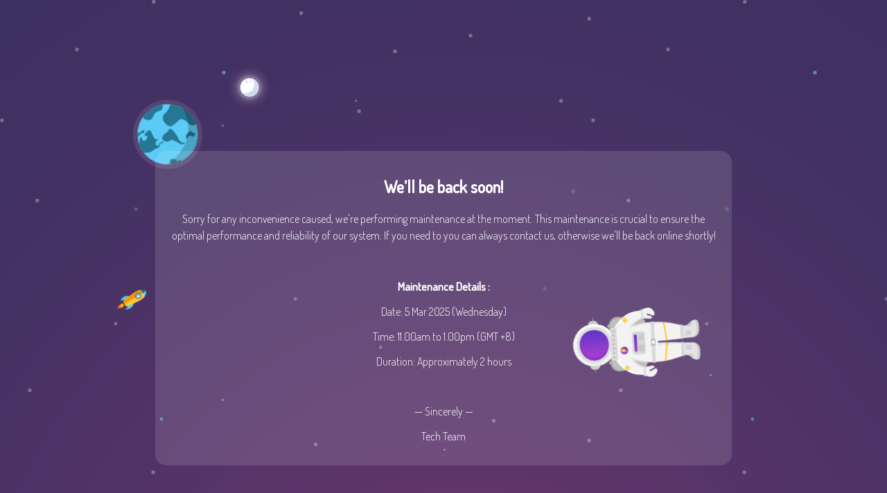

--- FILE ---
content_type: text/html; charset=UTF-8
request_url: https://m.ecowin88.com/zh/Deposit/?gameid=1SLOT
body_size: 3544
content:
<!--
VIEW IN FULL SCREEN MODE
FULL SCREEN MODE: http://salehriaz.com/404Page/404.html

DRIBBBLE: https://dribbble.com/shots/4330167-404-Page-Lost-In-Space
-->
<!DOCTYPE html>
<html>

  <head>
    <title>Lost Soul</title>
    <link rel="icon" href="/img/favicon.png">
    <link rel="stylesheet" href="assets/css/styles.css">
  </head>
  <style type="text/css">
  /*
		//General Styles 

		* {
		    margin: 0;
		    padding: 0;
		    box-sizing: border-box;
		}

		html {
		    font-size: 16px;
		}

		input {
		    font-size: 14px;
		}

		body {
		    line-height: 1.4;
		    color: #333333;
		    font-family: Helvetica, Arial, sans-serif;
		}

		h1 {
		    margin-bottom: 16px;
		}

		label {
		    display: block;
		    font-size: 14px;
		    margin-bottom: 8px;
		    color: #777;
		}

		input {
		    border: 1px solid #eeeeee;
		    padding: 12px;
		    outline: none;
		}

		button {
		    cursor: pointer;
		    padding: 12px;
		    background: #7C5CBF;
		    border: none;
		    color: white;
		    font-size: 16px;
		    transition: background .3s ease;
		}

		button:hover {
		    background: #6b47b8;
		}

		button:disabled {
		    cursor: default;
		    background: #7c5cbf94;
		}

		//Join Page Styles 

		.centered-form {
		    background: #333744;
		    width: 100vw;
		    height: 100vh;   
		    display: flex;
		    justify-content: center;
		    align-items: center;
		}

		.centered-form__box {
		    box-shadow: 0px 0px 17px 1px #1D1F26;
		    background: #F7F7FA;
		    padding: 24px;
		    width: 250px;
		}

		.centered-form button {
		    width: 100%;
		}

		.centered-form input {
		    margin-bottom: 16px;
		    width: 100%;
		}

		// Chat Page Layout 

		.chat {
		    display: flex;
		}

		.chat__sidebar {
		    height: 100vh;
		    color: white;
		    background: #333744;
		    width: 225px;
		    overflow-y: scroll
		}

		//Chat styles 

		.chat__main {
		    flex-grow: 1;
		    display: flex;
		    flex-direction: column;
		    max-height: 100vh;
		}

		.chat__messages {
		    flex-grow: 1;
		    padding: 24px 24px 0 24px;
		    overflow-y: scroll;
		}

		// Message Styles 

		.message {
		    margin-bottom: 16px;   
		}

		.message__name {
		    font-weight: 600;
		    font-size: 14px;
		    margin-right: 8px;
		}

		.message__meta {
		    color: #777;
		    font-size: 14px;
		}

		.message a {
		    color: #0070CC;
		}

		//Message Composition Styles 

		.compose {
		    display: flex;
		    flex-shrink: 0;
		    margin-top: 16px;
		    padding: 24px;
		}

		.compose form {
		    display: flex;
		    flex-grow: 1;
		    margin-right: 16px;
		}

		.compose input {
		    border: 1px solid #eeeeee;
		    width: 100%;
		    padding: 12px;
		    margin: 0 16px 0 0;
		    flex-grow: 1;
		}

		.compose button {
		    font-size: 14px;
		}

		//Chat Sidebar Styles 

		.room-title {
		    font-weight: 400;
		    font-size: 22px;
		    background: #2c2f3a;
		    padding: 24px;   
		}

		.list-title {
		    font-weight: 500;
		    font-size: 18px;
		    margin-bottom: 4px;
		    padding: 12px 24px 0 24px;
		}

		.users {
		    list-style-type: none;
		    font-weight: 300;
		    padding: 12px 24px 0 24px;
		}*/

  /*
		VIEW IN FULL SCREEN MODE
		FULL SCREEN MODE: http://salehriaz.com/404Page/404.html

		DRIBBBLE: https://dribbble.com/shots/4330167-404-Page-Lost-In-Space
		*/

  @import url('https://fonts.googleapis.com/css?family=Dosis:300,400,500');

  @-moz-keyframes rocket-movement {
    100% {
      -moz-transform: translate(1200px, -600px) rotate(20deg);
      -moz-transform-origin: 300px 30px;
    }
  }

  @-webkit-keyframes rocket-movement {
    100% {
      -webkit-transform: translate(1200px, -600px) rotate(20deg);
      -webkit-transform-origin: 300px 30px;
    }
  }

  @keyframes rocket-movement {
    100% {
      transform: translate(1200px, -600px) rotate(20deg);
      transform-origin: 300px 30px;
    }
  }

  @-moz-keyframes spin-earth {
    100% {
      -moz-transform: rotate(-360deg);
      transition: transform 20s;
    }
  }

  @-webkit-keyframes spin-earth {
    100% {
      -webkit-transform: rotate(-360deg);
      transition: transform 20s;
    }
  }

  @keyframes spin-earth {
    100% {
      -webkit-transform: rotate(-360deg);
      transform: rotate(-360deg);
      transition: transform 20s;
    }
  }

  @-moz-keyframes move-astronaut {
    100% {
      -moz-transform: translate(-160px, -160px);
    }
  }

  @-webkit-keyframes move-astronaut {
    100% {
      -webkit-transform: translate(-160px, -160px);
    }
  }

  @keyframes move-astronaut {
    100% {
      -webkit-transform: translate(-160px, -160px);
      transform: translate(-160px, -160px);
    }
  }

  @-moz-keyframes rotate-astronaut {
    100% {
      -moz-transform: rotate(-720deg);
    }
  }

  @-webkit-keyframes rotate-astronaut {
    100% {
      -webkit-transform: rotate(-720deg);
    }
  }

  @keyframes rotate-astronaut {
    100% {
      -webkit-transform: rotate(-720deg);
      transform: rotate(-720deg);
    }
  }

  @-moz-keyframes glow-star {
    40% {
      -moz-opacity: 0.3;
    }

    90%,
    100% {
      -moz-opacity: 1;
      -moz-transform: scale(1.2);
    }
  }

  @-webkit-keyframes glow-star {
    40% {
      -webkit-opacity: 0.3;
    }

    90%,
    100% {
      -webkit-opacity: 1;
      -webkit-transform: scale(1.2);
    }
  }

  @keyframes glow-star {
    40% {
      -webkit-opacity: 0.3;
      opacity: 0.3;
    }

    90%,
    100% {
      -webkit-opacity: 1;
      opacity: 1;
      -webkit-transform: scale(1.2);
      transform: scale(1.2);
      border-radius: 999999px;
    }
  }

  .spin-earth-on-hover {

    transition: ease 200s !important;
    transform: rotate(-3600deg) !important;
  }

  html,
  body {
    margin: 0;
    width: 100%;
    height: 100%;
    font-family: 'Dosis', sans-serif;
    font-weight: 300;
    -webkit-user-select: none;
    /* Safari 3.1+ */
    -moz-user-select: none;
    /* Firefox 2+ */
    -ms-user-select: none;
    /* IE 10+ */
    user-select: none;
    /* Standard syntax */
  }

  .bg-purple {
    background: url(http://salehriaz.com/404Page/img/bg_purple.png);
    background-repeat: repeat-x;
    background-size: cover;
    background-position: left top;
    height: 100%;
    overflow: hidden;

  }

  .custom-navbar {
    padding-top: 15px;
  }

  .brand-logo {
    margin-left: 25px;
    margin-top: 5px;
    display: inline-block;
  }

  .navbar-links {
    display: inline-block;
    float: right;
    margin-right: 15px;
    text-transform: uppercase;


  }

  ul {
    list-style-type: none;
    margin: 0;
    padding: 0;
    /*    overflow: hidden;*/
    display: flex;
    align-items: center;
  }

  li {
    float: left;
    padding: 0px 15px;
  }

  li a {
    display: block;
    color: white;
    text-align: center;
    text-decoration: none;
    letter-spacing: 2px;
    font-size: 12px;

    -webkit-transition: all 0.3s ease-in;
    -moz-transition: all 0.3s ease-in;
    -ms-transition: all 0.3s ease-in;
    -o-transition: all 0.3s ease-in;
    transition: all 0.3s ease-in;
  }

  li a:hover {
    color: #ffcb39;
  }

  .btn-request {
    padding: 10px 25px;
    border: 1px solid #FFCB39;
    border-radius: 100px;
    font-weight: 400;
  }

  .btn-request:hover {
    background-color: #FFCB39;
    color: #fff;
    transform: scale(1.05);
    box-shadow: 0px 20px 20px rgba(0, 0, 0, 0.1);
  }

  .btn-go-home {
    position: relative;
    z-index: 200;
    margin: 15px auto;
    width: 100px;
    padding: 10px 15px;
    border: 1px solid #FFCB39;
    border-radius: 100px;
    font-weight: 400;
    display: block;
    color: white;
    text-align: center;
    text-decoration: none;
    letter-spacing: 2px;
    font-size: 11px;

    -webkit-transition: all 0.3s ease-in;
    -moz-transition: all 0.3s ease-in;
    -ms-transition: all 0.3s ease-in;
    -o-transition: all 0.3s ease-in;
    transition: all 0.3s ease-in;
  }

  .btn-go-home:hover {
    background-color: #FFCB39;
    color: #fff;
    transform: scale(1.05);
    box-shadow: 0px 20px 20px rgba(0, 0, 0, 0.1);
  }

  .central-body {
    /*    width: 100%;*/
    padding: 17% 5% 10% 5%;
    text-align: center;
  }

  .objects img {
    z-index: 90;
    pointer-events: none;
  }

  .object_rocket {
    z-index: 95;
    position: absolute;
    transform: translateX(-50px);
    transform-origin: 300px 30px;
    top: 75%;
    pointer-events: none;
    animation: rocket-movement 10s linear infinite both running;
  }

  .object_earth {
    position: absolute;
    top: 20%;
    left: 15%;
    z-index: 90;
    animation: spin-earth 20s infinite linear both;
  }

  .object_moon {
    position: absolute;
    top: 12%;
    left: 25%;
    transform: rotate(0deg);
    transition: transform ease-in 99999999999s;

  }

  .earth-moon {}

  .object_astronaut {
    animation: rotate-astronaut 20s infinite linear both alternate;
  }

  .box_astronaut {
    z-index: 110 !important;
    position: absolute;
    top: 60%;
    right: 20%;
    will-change: transform;
    animation: move-astronaut 10s infinite linear both alternate;
  }

  .image-404 {
    position: relative;
    z-index: 100;
    pointer-events: none;
  }

  .stars {
    background: url(http://salehriaz.com/404Page/img/overlay_stars.svg);
    background-repeat: repeat;
    background-size: contain;
    background-position: left top;
  }

  .glowing_stars .star {
    position: absolute;
    border-radius: 100%;
    background-color: #fff;
    width: 3px;
    height: 3px;
    opacity: 0.3;
    will-change: opacity;
  }

  .glowing_stars .star:nth-child(1) {
    top: 80%;
    left: 25%;
    animation: glow-star 2s infinite ease-in-out alternate 1s;
  }

  .glowing_stars .star:nth-child(2) {
    top: 20%;
    left: 40%;
    animation: glow-star 2s infinite ease-in-out alternate 3s;
  }

  .glowing_stars .star:nth-child(3) {
    top: 25%;
    left: 25%;
    animation: glow-star 2s infinite ease-in-out alternate 5s;
  }

  .glowing_stars .star:nth-child(4) {
    top: 75%;
    left: 80%;
    animation: glow-star 2s infinite ease-in-out alternate 7s;
  }

  .glowing_stars .star:nth-child(5) {
    top: 90%;
    left: 50%;
    animation: glow-star 2s infinite ease-in-out alternate 9s;
  }

  @media only screen and (max-width: 600px) {
    .navbar-links {
      display: none;
    }

    .custom-navbar {
      text-align: center;
    }

    .brand-logo img {
      width: 120px;
    }

    .box_astronaut {
      top: 70%;
    }

    .central-body {
      padding-top: 25%;
    }
  }
  </style>

  <body class="bg-purple">

    <div class="stars">
      <div class="central-body">
        <article
          style="color: white; max-width: 800px; margin: 0 auto; position: relative; z-index: 120; background: #ffffff20; border-radius: 16px; padding: 16px;">
          <h1>We’ll be back soon!</h1>
          <div>
            <p style="line-height: 1.5em;">Sorry for any inconvenience caused, we're performing maintenance at the
              moment.
              This maintenance
              is crucial to ensure the optimal performance and reliability of our system. If you need to you can always
              contact us, otherwise we'll be back online shortly!</p>
            </br>
            <p><b>Maintenance Details :</b></p>
            <p>Date: 5 Mar 2025 (Wednesday)</p>
            <p>Time: 11.00am to 1.00pm (GMT +8)</p>
            <p>Duration: Approximately 2 hours</p>
            </br>
            <p>— Sincerely —</p>
            <p>Tech Team</p>
          </div>
        </article>
      </div>
      <div class="objects">
        <img class="object_rocket" src="http://salehriaz.com/404Page/img/rocket.svg" width="40px">
        <div class="earth-moon">
          <img class="object_earth" src="http://salehriaz.com/404Page/img/earth.svg" width="100px">
          <img class="object_moon" src="http://salehriaz.com/404Page/img/moon.svg" width="80px">
        </div>
        <div class="box_astronaut">
          <img class="object_astronaut" src="http://salehriaz.com/404Page/img/astronaut.svg" width="140px">
        </div>
      </div>
      <div class="glowing_stars">
        <div class="star"></div>
        <div class="star"></div>
        <div class="star"></div>
        <div class="star"></div>
        <div class="star"></div>

      </div>

    </div>

  <script defer src="https://static.cloudflareinsights.com/beacon.min.js/vcd15cbe7772f49c399c6a5babf22c1241717689176015" integrity="sha512-ZpsOmlRQV6y907TI0dKBHq9Md29nnaEIPlkf84rnaERnq6zvWvPUqr2ft8M1aS28oN72PdrCzSjY4U6VaAw1EQ==" data-cf-beacon='{"version":"2024.11.0","token":"b2d40cfb6d3246e8ac1bf4f520624583","r":1,"server_timing":{"name":{"cfCacheStatus":true,"cfEdge":true,"cfExtPri":true,"cfL4":true,"cfOrigin":true,"cfSpeedBrain":true},"location_startswith":null}}' crossorigin="anonymous"></script>
</body>

</html>


--- FILE ---
content_type: text/html; charset=UTF-8
request_url: https://m.ecowin88.com/zh/Deposit/assets/css/styles.css
body_size: 2792
content:
<!--
VIEW IN FULL SCREEN MODE
FULL SCREEN MODE: http://salehriaz.com/404Page/404.html

DRIBBBLE: https://dribbble.com/shots/4330167-404-Page-Lost-In-Space
-->
<!DOCTYPE html>
<html>

  <head>
    <title>Lost Soul</title>
    <link rel="icon" href="/img/favicon.png">
    <link rel="stylesheet" href="assets/css/styles.css">
  </head>
  <style type="text/css">
  /*
		//General Styles 

		* {
		    margin: 0;
		    padding: 0;
		    box-sizing: border-box;
		}

		html {
		    font-size: 16px;
		}

		input {
		    font-size: 14px;
		}

		body {
		    line-height: 1.4;
		    color: #333333;
		    font-family: Helvetica, Arial, sans-serif;
		}

		h1 {
		    margin-bottom: 16px;
		}

		label {
		    display: block;
		    font-size: 14px;
		    margin-bottom: 8px;
		    color: #777;
		}

		input {
		    border: 1px solid #eeeeee;
		    padding: 12px;
		    outline: none;
		}

		button {
		    cursor: pointer;
		    padding: 12px;
		    background: #7C5CBF;
		    border: none;
		    color: white;
		    font-size: 16px;
		    transition: background .3s ease;
		}

		button:hover {
		    background: #6b47b8;
		}

		button:disabled {
		    cursor: default;
		    background: #7c5cbf94;
		}

		//Join Page Styles 

		.centered-form {
		    background: #333744;
		    width: 100vw;
		    height: 100vh;   
		    display: flex;
		    justify-content: center;
		    align-items: center;
		}

		.centered-form__box {
		    box-shadow: 0px 0px 17px 1px #1D1F26;
		    background: #F7F7FA;
		    padding: 24px;
		    width: 250px;
		}

		.centered-form button {
		    width: 100%;
		}

		.centered-form input {
		    margin-bottom: 16px;
		    width: 100%;
		}

		// Chat Page Layout 

		.chat {
		    display: flex;
		}

		.chat__sidebar {
		    height: 100vh;
		    color: white;
		    background: #333744;
		    width: 225px;
		    overflow-y: scroll
		}

		//Chat styles 

		.chat__main {
		    flex-grow: 1;
		    display: flex;
		    flex-direction: column;
		    max-height: 100vh;
		}

		.chat__messages {
		    flex-grow: 1;
		    padding: 24px 24px 0 24px;
		    overflow-y: scroll;
		}

		// Message Styles 

		.message {
		    margin-bottom: 16px;   
		}

		.message__name {
		    font-weight: 600;
		    font-size: 14px;
		    margin-right: 8px;
		}

		.message__meta {
		    color: #777;
		    font-size: 14px;
		}

		.message a {
		    color: #0070CC;
		}

		//Message Composition Styles 

		.compose {
		    display: flex;
		    flex-shrink: 0;
		    margin-top: 16px;
		    padding: 24px;
		}

		.compose form {
		    display: flex;
		    flex-grow: 1;
		    margin-right: 16px;
		}

		.compose input {
		    border: 1px solid #eeeeee;
		    width: 100%;
		    padding: 12px;
		    margin: 0 16px 0 0;
		    flex-grow: 1;
		}

		.compose button {
		    font-size: 14px;
		}

		//Chat Sidebar Styles 

		.room-title {
		    font-weight: 400;
		    font-size: 22px;
		    background: #2c2f3a;
		    padding: 24px;   
		}

		.list-title {
		    font-weight: 500;
		    font-size: 18px;
		    margin-bottom: 4px;
		    padding: 12px 24px 0 24px;
		}

		.users {
		    list-style-type: none;
		    font-weight: 300;
		    padding: 12px 24px 0 24px;
		}*/

  /*
		VIEW IN FULL SCREEN MODE
		FULL SCREEN MODE: http://salehriaz.com/404Page/404.html

		DRIBBBLE: https://dribbble.com/shots/4330167-404-Page-Lost-In-Space
		*/

  @import url('https://fonts.googleapis.com/css?family=Dosis:300,400,500');

  @-moz-keyframes rocket-movement {
    100% {
      -moz-transform: translate(1200px, -600px) rotate(20deg);
      -moz-transform-origin: 300px 30px;
    }
  }

  @-webkit-keyframes rocket-movement {
    100% {
      -webkit-transform: translate(1200px, -600px) rotate(20deg);
      -webkit-transform-origin: 300px 30px;
    }
  }

  @keyframes rocket-movement {
    100% {
      transform: translate(1200px, -600px) rotate(20deg);
      transform-origin: 300px 30px;
    }
  }

  @-moz-keyframes spin-earth {
    100% {
      -moz-transform: rotate(-360deg);
      transition: transform 20s;
    }
  }

  @-webkit-keyframes spin-earth {
    100% {
      -webkit-transform: rotate(-360deg);
      transition: transform 20s;
    }
  }

  @keyframes spin-earth {
    100% {
      -webkit-transform: rotate(-360deg);
      transform: rotate(-360deg);
      transition: transform 20s;
    }
  }

  @-moz-keyframes move-astronaut {
    100% {
      -moz-transform: translate(-160px, -160px);
    }
  }

  @-webkit-keyframes move-astronaut {
    100% {
      -webkit-transform: translate(-160px, -160px);
    }
  }

  @keyframes move-astronaut {
    100% {
      -webkit-transform: translate(-160px, -160px);
      transform: translate(-160px, -160px);
    }
  }

  @-moz-keyframes rotate-astronaut {
    100% {
      -moz-transform: rotate(-720deg);
    }
  }

  @-webkit-keyframes rotate-astronaut {
    100% {
      -webkit-transform: rotate(-720deg);
    }
  }

  @keyframes rotate-astronaut {
    100% {
      -webkit-transform: rotate(-720deg);
      transform: rotate(-720deg);
    }
  }

  @-moz-keyframes glow-star {
    40% {
      -moz-opacity: 0.3;
    }

    90%,
    100% {
      -moz-opacity: 1;
      -moz-transform: scale(1.2);
    }
  }

  @-webkit-keyframes glow-star {
    40% {
      -webkit-opacity: 0.3;
    }

    90%,
    100% {
      -webkit-opacity: 1;
      -webkit-transform: scale(1.2);
    }
  }

  @keyframes glow-star {
    40% {
      -webkit-opacity: 0.3;
      opacity: 0.3;
    }

    90%,
    100% {
      -webkit-opacity: 1;
      opacity: 1;
      -webkit-transform: scale(1.2);
      transform: scale(1.2);
      border-radius: 999999px;
    }
  }

  .spin-earth-on-hover {

    transition: ease 200s !important;
    transform: rotate(-3600deg) !important;
  }

  html,
  body {
    margin: 0;
    width: 100%;
    height: 100%;
    font-family: 'Dosis', sans-serif;
    font-weight: 300;
    -webkit-user-select: none;
    /* Safari 3.1+ */
    -moz-user-select: none;
    /* Firefox 2+ */
    -ms-user-select: none;
    /* IE 10+ */
    user-select: none;
    /* Standard syntax */
  }

  .bg-purple {
    background: url(http://salehriaz.com/404Page/img/bg_purple.png);
    background-repeat: repeat-x;
    background-size: cover;
    background-position: left top;
    height: 100%;
    overflow: hidden;

  }

  .custom-navbar {
    padding-top: 15px;
  }

  .brand-logo {
    margin-left: 25px;
    margin-top: 5px;
    display: inline-block;
  }

  .navbar-links {
    display: inline-block;
    float: right;
    margin-right: 15px;
    text-transform: uppercase;


  }

  ul {
    list-style-type: none;
    margin: 0;
    padding: 0;
    /*    overflow: hidden;*/
    display: flex;
    align-items: center;
  }

  li {
    float: left;
    padding: 0px 15px;
  }

  li a {
    display: block;
    color: white;
    text-align: center;
    text-decoration: none;
    letter-spacing: 2px;
    font-size: 12px;

    -webkit-transition: all 0.3s ease-in;
    -moz-transition: all 0.3s ease-in;
    -ms-transition: all 0.3s ease-in;
    -o-transition: all 0.3s ease-in;
    transition: all 0.3s ease-in;
  }

  li a:hover {
    color: #ffcb39;
  }

  .btn-request {
    padding: 10px 25px;
    border: 1px solid #FFCB39;
    border-radius: 100px;
    font-weight: 400;
  }

  .btn-request:hover {
    background-color: #FFCB39;
    color: #fff;
    transform: scale(1.05);
    box-shadow: 0px 20px 20px rgba(0, 0, 0, 0.1);
  }

  .btn-go-home {
    position: relative;
    z-index: 200;
    margin: 15px auto;
    width: 100px;
    padding: 10px 15px;
    border: 1px solid #FFCB39;
    border-radius: 100px;
    font-weight: 400;
    display: block;
    color: white;
    text-align: center;
    text-decoration: none;
    letter-spacing: 2px;
    font-size: 11px;

    -webkit-transition: all 0.3s ease-in;
    -moz-transition: all 0.3s ease-in;
    -ms-transition: all 0.3s ease-in;
    -o-transition: all 0.3s ease-in;
    transition: all 0.3s ease-in;
  }

  .btn-go-home:hover {
    background-color: #FFCB39;
    color: #fff;
    transform: scale(1.05);
    box-shadow: 0px 20px 20px rgba(0, 0, 0, 0.1);
  }

  .central-body {
    /*    width: 100%;*/
    padding: 17% 5% 10% 5%;
    text-align: center;
  }

  .objects img {
    z-index: 90;
    pointer-events: none;
  }

  .object_rocket {
    z-index: 95;
    position: absolute;
    transform: translateX(-50px);
    transform-origin: 300px 30px;
    top: 75%;
    pointer-events: none;
    animation: rocket-movement 10s linear infinite both running;
  }

  .object_earth {
    position: absolute;
    top: 20%;
    left: 15%;
    z-index: 90;
    animation: spin-earth 20s infinite linear both;
  }

  .object_moon {
    position: absolute;
    top: 12%;
    left: 25%;
    transform: rotate(0deg);
    transition: transform ease-in 99999999999s;

  }

  .earth-moon {}

  .object_astronaut {
    animation: rotate-astronaut 20s infinite linear both alternate;
  }

  .box_astronaut {
    z-index: 110 !important;
    position: absolute;
    top: 60%;
    right: 20%;
    will-change: transform;
    animation: move-astronaut 10s infinite linear both alternate;
  }

  .image-404 {
    position: relative;
    z-index: 100;
    pointer-events: none;
  }

  .stars {
    background: url(http://salehriaz.com/404Page/img/overlay_stars.svg);
    background-repeat: repeat;
    background-size: contain;
    background-position: left top;
  }

  .glowing_stars .star {
    position: absolute;
    border-radius: 100%;
    background-color: #fff;
    width: 3px;
    height: 3px;
    opacity: 0.3;
    will-change: opacity;
  }

  .glowing_stars .star:nth-child(1) {
    top: 80%;
    left: 25%;
    animation: glow-star 2s infinite ease-in-out alternate 1s;
  }

  .glowing_stars .star:nth-child(2) {
    top: 20%;
    left: 40%;
    animation: glow-star 2s infinite ease-in-out alternate 3s;
  }

  .glowing_stars .star:nth-child(3) {
    top: 25%;
    left: 25%;
    animation: glow-star 2s infinite ease-in-out alternate 5s;
  }

  .glowing_stars .star:nth-child(4) {
    top: 75%;
    left: 80%;
    animation: glow-star 2s infinite ease-in-out alternate 7s;
  }

  .glowing_stars .star:nth-child(5) {
    top: 90%;
    left: 50%;
    animation: glow-star 2s infinite ease-in-out alternate 9s;
  }

  @media only screen and (max-width: 600px) {
    .navbar-links {
      display: none;
    }

    .custom-navbar {
      text-align: center;
    }

    .brand-logo img {
      width: 120px;
    }

    .box_astronaut {
      top: 70%;
    }

    .central-body {
      padding-top: 25%;
    }
  }
  </style>

  <body class="bg-purple">

    <div class="stars">
      <div class="central-body">
        <article
          style="color: white; max-width: 800px; margin: 0 auto; position: relative; z-index: 120; background: #ffffff20; border-radius: 16px; padding: 16px;">
          <h1>We’ll be back soon!</h1>
          <div>
            <p style="line-height: 1.5em;">Sorry for any inconvenience caused, we're performing maintenance at the
              moment.
              This maintenance
              is crucial to ensure the optimal performance and reliability of our system. If you need to you can always
              contact us, otherwise we'll be back online shortly!</p>
            </br>
            <p><b>Maintenance Details :</b></p>
            <p>Date: 5 Mar 2025 (Wednesday)</p>
            <p>Time: 11.00am to 1.00pm (GMT +8)</p>
            <p>Duration: Approximately 2 hours</p>
            </br>
            <p>— Sincerely —</p>
            <p>Tech Team</p>
          </div>
        </article>
      </div>
      <div class="objects">
        <img class="object_rocket" src="http://salehriaz.com/404Page/img/rocket.svg" width="40px">
        <div class="earth-moon">
          <img class="object_earth" src="http://salehriaz.com/404Page/img/earth.svg" width="100px">
          <img class="object_moon" src="http://salehriaz.com/404Page/img/moon.svg" width="80px">
        </div>
        <div class="box_astronaut">
          <img class="object_astronaut" src="http://salehriaz.com/404Page/img/astronaut.svg" width="140px">
        </div>
      </div>
      <div class="glowing_stars">
        <div class="star"></div>
        <div class="star"></div>
        <div class="star"></div>
        <div class="star"></div>
        <div class="star"></div>

      </div>

    </div>

  </body>

</html>


--- FILE ---
content_type: image/svg+xml
request_url: http://salehriaz.com/404Page/img/astronaut.svg
body_size: 4404
content:
<!--Handcrafted by Saleh Riaz Qureshi - www.salehriaz.com - salehriazq@gmail.com - dribbble.com/salehriaz - behance.net/salehriaz - twitter.com/salehriazq - facebook.com/salehriazqureshi - instagram.com/salehriaz

Please use this SVG with attribution to the author i.e Saleh Riaz
-->

<svg xmlns="http://www.w3.org/2000/svg" xmlns:xlink="http://www.w3.org/1999/xlink" viewBox="0 0 177.65 227.57"><defs><style>.cls-1{fill:#f2f2f2;}.cls-2{fill:url(#linear-gradient);}.cls-12,.cls-3{fill:#dedfe0;}.cls-4{fill:#c6c6c6;}.cls-5{fill:#e8e8e8;}.cls-6{isolation:isolate;}.cls-7{fill:#b5b5b5;}.cls-8{fill:#969696;}.cls-9{clip-path:url(#clip-path);}.cls-10{fill:#ffcb39;}.cls-11,.cls-26{fill:#fff;}.cls-11{mix-blend-mode:soft-light;}.cls-12{mix-blend-mode:multiply;}.cls-13{clip-path:url(#clip-path-2);}.cls-14{fill:#5208bc;}.cls-15{fill:#d3d3d3;}.cls-16{fill:url(#linear-gradient-3);}.cls-17{fill:#fcfcfc;}.cls-18{clip-path:url(#clip-path-3);}.cls-19{fill:#c4c4c4;}.cls-20{fill:#adadad;}.cls-21{clip-path:url(#clip-path-4);}.cls-22{clip-path:url(#clip-path-5);}.cls-23{fill:#b2b2b2;}.cls-24{clip-path:url(#clip-path-6);}.cls-25{clip-path:url(#clip-path-7);}.cls-27{fill:#7f1bbf;}.cls-28{fill:url(#linear-gradient-4);}.cls-29{fill:#d8d8d8;}</style><linearGradient id="linear-gradient" x1="-49.41" y1="199.04" x2="-35.42" y2="199.04" gradientTransform="translate(102.6 -105.72)" gradientUnits="userSpaceOnUse"><stop offset="0" stop-color="#9e23cc"/><stop offset="1" stop-color="#4619bf"/></linearGradient><clipPath id="clip-path"><path class="cls-1" d="M102.52,141l-.74.43a1,1,0,0,0-.31,1.48c3.75,5,15.52,28.93,19,36.07a2.4,2.4,0,0,1-1,3.14l-17.6,10.18a2.41,2.41,0,0,1-2.84-.31c-2.49-2.3-8.3-7.8-15.37-15.5-9.49-10.32-20.91-30.07-24.92-40s-4-10-5.95-19.4c-4.48,5.71-3.15,19.09-2.79,22.06a2.17,2.17,0,0,0,.42,1.05c1.48,2,7.26,9.65,8.58,11.94,1.52,2.63,0,4.7-1.11,4.16A86.32,86.32,0,0,1,50,151a1.52,1.52,0,0,0-1.43-.22c-1.78.7,1.08,3.23,1.08,3.23a47.17,47.17,0,0,0,5.68,3.74,3.72,3.72,0,0,1,2.05,2.61,2.31,2.31,0,0,1-.68,2.32c-3.69,3.32-9.35,1.69-12.48.38a8.71,8.71,0,0,1-4-3.3,19,19,0,0,1-3.09-9.08,18.73,18.73,0,0,0-2.7-10.74c-14.13-27.08,3.31-51.12,4.86-55.66,9-3.18,15.13-10.62,22.07-14.56l-.21.12C68.07,65.77,76.72,63.65,84,57.4c4.71.93,35.09-1.66,51.52,24.1a18.73,18.73,0,0,0,8,7.69,19,19,0,0,1,6.33,7.21,8.71,8.71,0,0,1,.89,5.07c-.43,3.36-1.84,9.08-6.55,10.62a2.31,2.31,0,0,1-2.35-.57,3.72,3.72,0,0,1-1.24-3.08,47.17,47.17,0,0,0-.41-6.79s-.76-3.72-2.25-2.55a1.52,1.52,0,0,0-.53,1.35c.36,3.46,1.8,8.8.56,9.51s-2.63,1.52-4.16-1.11c-1.32-2.29-5.11-11.13-6.07-13.39a2.17,2.17,0,0,0-.7-.89c-2.39-1.79-13.33-9.62-20.51-8.58,7.2,6.37,7.2,6.38,13.85,14.83s18.07,28.2,22.29,41.57c3.15,10,5,17.75,5.78,21.05a2.41,2.41,0,0,1-1.14,2.62l-17.6,10.18a2.4,2.4,0,0,1-3.2-.73c-4.45-6.58-19.32-28.71-21.79-34.46a1,1,0,0,0-1.43-.47l-.74.43"/></clipPath><clipPath id="clip-path-2"><circle class="cls-2" cx="60.18" cy="93.32" r="6.99" transform="translate(-38.64 42.68) rotate(-30.05)"/></clipPath><linearGradient id="linear-gradient-3" x1="-48.06" y1="218.81" x2="-16.1" y2="218.81" gradientTransform="translate(113.84 -113.31)" xlink:href="#linear-gradient"/><clipPath id="clip-path-3"><path class="cls-3" d="M129.12,178.73l10.53,16.4a11.24,11.24,0,0,0,8.07,4.42,15.15,15.15,0,0,0,4.35-.21,18,18,0,0,0,5.6-2.12c9.16-5.25,17.65-10.09,8.59-17.5a15,15,0,0,0-5.65-2.87c-.87-.23-1.73-.43-2.51-.61a10,10,0,0,1-6.6-4.91l-2.11-3.75Z"/></clipPath><clipPath id="clip-path-4"><path class="cls-3" d="M122.22,182.72l9,17.31a11.24,11.24,0,0,1-.19,9.2,15.15,15.15,0,0,1-2.36,3.67,18,18,0,0,1-4.63,3.8c-9.12,5.33-17.55,10.27-19.45-1.27a15,15,0,0,1,.33-6.33c.24-.87.48-1.71.73-2.48a10,10,0,0,0-1-8.17l-2.2-3.69Z"/></clipPath><clipPath id="clip-path-5"><path id="ear" class="cls-4" d="M11.68,50.55h0a0,0,0,0,1,0,0V68.81a0,0,0,0,1,0,0h0a7.3,7.3,0,0,1-7.3-7.3V57.86a7.3,7.3,0,0,1,7.3-7.3Z" transform="matrix(0.87, -0.5, 0.5, 0.87, -28.81, 12.04)"/></clipPath><clipPath id="clip-path-6"><path id="ear-2" data-name="ear" class="cls-4" d="M82.77,9.43h0a0,0,0,0,1,0,0V27.69a0,0,0,0,1,0,0h0a7.3,7.3,0,0,1-7.3-7.3V16.73a7.3,7.3,0,0,1,7.3-7.3Z" transform="translate(156.89 -4.99) rotate(149.95)"/></clipPath><clipPath id="clip-path-7"><circle id="_Ellipse_" data-name="&lt;Ellipse&gt;" class="cls-5" cx="43.68" cy="39.58" r="38.78" transform="matrix(0.87, -0.5, 0.5, 0.87, -13.95, 27.19)"/></clipPath><linearGradient id="linear-gradient-4" x1="-51.67" y1="143.38" x2="-1.64" y2="143.38" gradientTransform="translate(-2.76 -100.21) rotate(-30.05)" xlink:href="#linear-gradient"/></defs><title>astronaut_1</title><g class="cls-6"><g id="Layer_2" data-name="Layer 2"><g id="Layer_1-2" data-name="Layer 1"><rect class="cls-7" x="25.87" y="78.21" width="6.32" height="6.32" rx="3.16" ry="3.16" transform="translate(94.9 137.26) rotate(149.95)"/><path class="cls-8" d="M91.91,123.18,61.16,141a10.6,10.6,0,0,1-13.91-3l-24.38-33.9a15.5,15.5,0,0,1,4.82-22.46L57.8,64.2Z"/><path class="cls-7" d="M91.69,122.79l-29.6,17.12A10.2,10.2,0,0,1,48.69,137L25.41,104.66a15.21,15.21,0,0,1,4.73-22L58.84,66Z"/><rect class="cls-7" x="84.16" y="44.49" width="6.32" height="6.32" rx="3.16" ry="3.16" transform="translate(-12.12 50.13) rotate(-30.05)"/><path class="cls-8" d="M91.82,123.23l30.75-17.79a10.6,10.6,0,0,0,4.35-13.55l-17.23-38a15.5,15.5,0,0,0-21.87-7L57.71,64.26Z"/><path class="cls-7" d="M91.21,123.07l29.6-17.12a10.2,10.2,0,0,0,4.19-13L108.54,56.58a15.21,15.21,0,0,0-21.47-6.89l-28.7,16.6Z"/><path class="cls-1" d="M102.52,141l-.74.43a1,1,0,0,0-.31,1.48c3.75,5,15.52,28.93,19,36.07a2.4,2.4,0,0,1-1,3.14l-17.6,10.18a2.41,2.41,0,0,1-2.84-.31c-2.49-2.3-8.3-7.8-15.37-15.5-9.49-10.32-20.91-30.07-24.92-40s-4-10-5.95-19.4c-4.48,5.71-3.15,19.09-2.79,22.06a2.17,2.17,0,0,0,.42,1.05c1.48,2,7.26,9.65,8.58,11.94,1.52,2.63,0,4.7-1.11,4.16A86.32,86.32,0,0,1,50,151a1.52,1.52,0,0,0-1.43-.22c-1.78.7,1.08,3.23,1.08,3.23a47.17,47.17,0,0,0,5.68,3.74,3.72,3.72,0,0,1,2.05,2.61,2.31,2.31,0,0,1-.68,2.32c-3.69,3.32-9.35,1.69-12.48.38a8.71,8.71,0,0,1-4-3.3,19,19,0,0,1-3.09-9.08,18.73,18.73,0,0,0-2.7-10.74c-14.13-27.08,3.31-51.12,4.86-55.66,9-3.18,15.13-10.62,22.07-14.56l-.21.12C68.07,65.77,76.72,63.65,84,57.4c4.71.93,35.09-1.66,51.52,24.1a18.73,18.73,0,0,0,8,7.69,19,19,0,0,1,6.33,7.21,8.71,8.71,0,0,1,.89,5.07c-.43,3.36-1.84,9.08-6.55,10.62a2.31,2.31,0,0,1-2.35-.57,3.72,3.72,0,0,1-1.24-3.08,47.17,47.17,0,0,0-.41-6.79s-.76-3.72-2.25-2.55a1.52,1.52,0,0,0-.53,1.35c.36,3.46,1.8,8.8.56,9.51s-2.63,1.52-4.16-1.11c-1.32-2.29-5.11-11.13-6.07-13.39a2.17,2.17,0,0,0-.7-.89c-2.39-1.79-13.33-9.62-20.51-8.58,7.2,6.37,7.2,6.38,13.85,14.83s18.07,28.2,22.29,41.57c3.15,10,5,17.75,5.78,21.05a2.41,2.41,0,0,1-1.14,2.62l-17.6,10.18a2.4,2.4,0,0,1-3.2-.73c-4.45-6.58-19.32-28.71-21.79-34.46a1,1,0,0,0-1.43-.47l-.74.43"/><g class="cls-9"><rect class="cls-10" x="102.92" y="60.31" width="18.38" height="7.44" transform="translate(8.96 141.66) rotate(-66.7)"/><path class="cls-11" d="M84,57.4s33.5,5.64,47.74,20.34c11.5,16.28,9.9,9.91,11.65,12s9,4.71,4.3,19.15,12.71-8.66,12.71-8.66L136.73,63.89,86.92,52.57l-2.39,4Z"/><rect class="cls-10" x="19.21" y="108.48" width="18.95" height="7.67" transform="translate(8.25 -1.79) rotate(4.17)"/><rect class="cls-10" x="106.09" y="142.05" width="40.01" height="3.26" transform="translate(-61.47 106.77) rotate(-37.6)"/><rect class="cls-10" x="71.28" y="162.08" width="40.01" height="3.26" transform="translate(-55.7 47.4) rotate(-22.5)"/><path class="cls-12" d="M130.51,94.6S116,82.14,99.61,81.72c0,0,22.44,19.86,28.56,34,3.22,6.48,22.61,42.7,20.27,54C159.9,158.92,130.51,94.6,130.51,94.6Z"/><path class="cls-3" d="M66.44,152.34s-13.54-34.22-13-45c-6,14.92-8.56,22.15-4.8,34.05,9.18,11.37,15.76,16.43,15.76,16.43Z"/><path class="cls-12" d="M101.66,141.53l-3.86,2.23a1.1,1.1,0,0,0-.35,1.59c3.05,4.32,15.42,22.14,23.57,38.92a1.1,1.1,0,0,0,1.86.21,7.9,7.9,0,0,0,1.68-5.34,1.09,1.09,0,0,0-.15-.47l-21.25-36.73A1.1,1.1,0,0,0,101.66,141.53Z"/><path class="cls-11" d="M38.6,92.51c-7.44,10.56-7.1,22.87-7.14,25.5a55.92,55.92,0,0,0,2.44,16.83c3.39,5.86,4.46,10.41,4,11.47s-6,5.84-6,5.84l-15.59-27,1.65-26L38.67,83.61Z"/></g><circle class="cls-2" cx="60.18" cy="93.32" r="6.99" transform="translate(-38.64 42.68) rotate(-30.05)"/><g class="cls-13"><path class="cls-14" d="M63.92,88.92,60.67,90.8l.27-6.48-3.79,2.19.56,9.16,2.8-1.62,1,8.25Z"/></g><path class="cls-10" d="M63.3,88.76l-3.25,1.88.27-6.48-3.79,2.19.56,9.16,2.8-1.62,1,8.25Z"/><path class="cls-15" d="M103.94,113.17,77.79,128.63a6,6,0,0,1-8.27-2.12L63.28,116a6,6,0,0,1,2.12-8.27L91.56,92.22a6,6,0,0,1,8.27,2.12l6.24,10.55A6,6,0,0,1,103.94,113.17Z"/><rect class="cls-7" x="70.63" y="115.12" width="12.88" height="2.39" rx="1.19" ry="1.19" transform="translate(-48.47 55.42) rotate(-30.6)"/><circle class="cls-10" cx="80.97" cy="114" r="0.95" transform="translate(-46.75 57.08) rotate(-30.6)"/><rect class="cls-7" x="72.33" y="117.99" width="12.88" height="2.39" rx="1.19" ry="1.19" transform="translate(-49.7 56.68) rotate(-30.6)"/><circle class="cls-10" cx="76.1" cy="120.76" r="0.95" transform="translate(-50.87 55.55) rotate(-30.6)"/><rect class="cls-7" x="74.03" y="120.87" width="12.88" height="2.39" rx="1.19" ry="1.19" transform="translate(-50.92 57.95) rotate(-30.6)"/><circle class="cls-10" cx="81.91" cy="121.21" r="0.95" transform="translate(-50.29 58.56) rotate(-30.6)"/><rect class="cls-7" x="87.9" y="105.17" width="11.45" height="0.48" transform="translate(-40.62 62.33) rotate(-30.6)"/><rect class="cls-7" x="88.3" y="105.84" width="11.45" height="0.48" transform="translate(-40.9 62.62) rotate(-30.6)"/><rect class="cls-7" x="88.7" y="106.52" width="11.45" height="0.48" transform="translate(-41.19 62.92) rotate(-30.6)"/><rect class="cls-7" x="89.09" y="107.19" width="11.45" height="0.48" transform="matrix(0.86, -0.51, 0.51, 0.86, -41.48, 63.22)"/><rect class="cls-7" x="89.49" y="107.86" width="11.45" height="0.48" transform="translate(-41.76 63.51) rotate(-30.6)"/><rect class="cls-7" x="89.89" y="108.53" width="11.45" height="0.48" transform="translate(-42.05 63.81) rotate(-30.6)"/><rect class="cls-7" x="90.29" y="109.2" width="11.45" height="0.48" transform="matrix(0.86, -0.51, 0.51, 0.86, -42.34, 64.1)"/><rect class="cls-7" x="90.68" y="109.88" width="11.45" height="0.48" transform="matrix(0.86, -0.51, 0.51, 0.86, -42.62, 64.4)"/><rect class="cls-7" x="91.08" y="110.55" width="11.45" height="0.48" transform="matrix(0.86, -0.51, 0.51, 0.86, -42.91, 64.7)"/><rect class="cls-7" x="91.48" y="111.22" width="11.45" height="0.48" transform="matrix(0.86, -0.51, 0.51, 0.86, -43.2, 64.99)"/><rect class="cls-7" x="91.88" y="111.89" width="11.45" height="0.48" transform="translate(-43.48 65.29) rotate(-30.6)"/><rect class="cls-7" x="92.27" y="112.56" width="11.45" height="0.48" transform="translate(-43.77 65.58) rotate(-30.6)"/><rect class="cls-16" x="65.78" y="102.87" width="31.97" height="5.25" rx="2.62" ry="2.62" transform="translate(-42.31 56.3) rotate(-30.6)"/><rect class="cls-15" x="124.79" y="90.51" width="18.95" height="3.16" transform="translate(-28.49 87.87) rotate(-32.96)"/><rect class="cls-15" x="34.4" y="142.43" width="18.95" height="3.16" transform="translate(-57.43 32.65) rotate(-25.35)"/><rect class="cls-15" x="60.23" y="130.11" width="75.35" height="6.32" transform="translate(-53.66 67.13) rotate(-30.12)"/><rect class="cls-7" x="91.39" y="129.1" width="12.63" height="8.57" rx="1.32" ry="1.32" transform="translate(-53.74 67.05) rotate(-30.12)"/><circle class="cls-17" cx="97.71" cy="133.38" r="2.93" transform="translate(-53.74 67.05) rotate(-30.12)"/><path class="cls-3" d="M129.12,178.73l10.53,16.4a11.24,11.24,0,0,0,8.07,4.42,15.15,15.15,0,0,0,4.35-.21,18,18,0,0,0,5.6-2.12c9.16-5.25,17.65-10.09,8.59-17.5a15,15,0,0,0-5.65-2.87c-.87-.23-1.73-.43-2.51-.61a10,10,0,0,1-6.6-4.91l-2.11-3.75Z"/><g class="cls-18"><circle class="cls-19" cx="158.17" cy="175.3" r="5.64" transform="translate(-66.52 102.76) rotate(-30.05)"/><path class="cls-19" d="M130.73,197.69l6.5-5.85a11.24,11.24,0,0,0,8.07,4.42,15.15,15.15,0,0,0,4.35-.21,18,18,0,0,0,5.6-2.12c9.16-5.25,17.65-10.09,8.59-17.5a15,15,0,0,0-5.65-2.87c-.87-.23-1.73-.43-2.51-.61-2.8-.61,16.27.54,14.86-2l7.11,10.48L173.79,191l-10,8.9-11.22,4.93-7,.43-6.39-2-4.44-3.17Z"/></g><rect class="cls-15" x="125.42" y="168.94" width="26.62" height="4.96" rx="2.48" ry="2.48" transform="translate(344.65 250.35) rotate(149.95)"/><rect class="cls-20" x="139.14" y="179.19" width="1.11" height="9.93" transform="translate(-73.44 94.7) rotate(-30.05)"/><rect class="cls-20" x="144.13" y="176.31" width="1.11" height="9.93" transform="translate(-71.32 96.81) rotate(-30.05)"/><rect class="cls-20" x="141.64" y="177.75" width="1.11" height="9.93" transform="translate(-72.38 95.76) rotate(-30.05)"/><path class="cls-3" d="M122.22,182.72l9,17.31a11.24,11.24,0,0,1-.19,9.2,15.15,15.15,0,0,1-2.36,3.67,18,18,0,0,1-4.63,3.8c-9.12,5.33-17.55,10.27-19.45-1.27a15,15,0,0,1,.33-6.33c.24-.87.48-1.71.73-2.48a10,10,0,0,0-1-8.17l-2.2-3.69Z"/><g class="cls-21"><circle class="cls-19" cx="104.77" cy="206.19" r="5.64" transform="translate(-89.16 80.17) rotate(-30.05)"/><path class="cls-19" d="M137.86,193.56l-8.31,2.72a11.24,11.24,0,0,1-.19,9.2,15.15,15.15,0,0,1-2.36,3.67,18,18,0,0,1-4.63,3.8c-9.12,5.33-17.55,10.27-19.45-1.27a15,15,0,0,1,.33-6.33c.24-.87.48-1.71.73-2.48.87-2.73-7.64,14.37-9.11,11.91l5.55,11.39,10.19,1.4,12.68-4.21,9.87-7.27,3.89-5.9,1.42-6.56-.53-5.43Z"/></g><rect class="cls-15" x="97.79" y="184.92" width="26.62" height="4.96" rx="2.48" ry="2.48" transform="translate(-78.91 80.82) rotate(-30.05)"/><rect class="cls-20" x="121.1" y="189.63" width="1.11" height="9.93" transform="translate(324.4 302.12) rotate(149.95)"/><rect class="cls-20" x="116.11" y="192.52" width="1.11" height="9.93" transform="translate(316.54 310) rotate(149.95)"/><rect class="cls-20" x="118.61" y="191.07" width="1.11" height="9.93" transform="matrix(-0.87, 0.5, -0.5, -0.87, 320.47, 306.06)"/><rect class="cls-4" x="-0.21" y="62.39" width="5.87" height="0.72" transform="translate(36.49 115.71) rotate(149.95)"/><path id="ear-3" data-name="ear" class="cls-4" d="M11.68,50.55h0a0,0,0,0,1,0,0V68.81a0,0,0,0,1,0,0h0a7.3,7.3,0,0,1-7.3-7.3V57.86a7.3,7.3,0,0,1,7.3-7.3Z" transform="matrix(0.87, -0.5, 0.5, 0.87, -28.81, 12.04)"/><g class="cls-22"><ellipse id="circle" class="cls-23" cx="34.63" cy="43.98" rx="29.49" ry="31.36" transform="translate(-11.99 13) rotate(-18.18)"/><ellipse class="cls-23" cx="4.89" cy="61.55" rx="0.9" ry="1.8" transform="translate(-30.16 10.72) rotate(-30.05)"/></g><rect class="cls-4" x="81.49" y="15.13" width="5.87" height="0.72" transform="translate(3.59 44.35) rotate(-30.05)"/><path id="ear-4" data-name="ear" class="cls-4" d="M82.77,9.43h0a0,0,0,0,1,0,0V27.69a0,0,0,0,1,0,0h0a7.3,7.3,0,0,1-7.3-7.3V16.73a7.3,7.3,0,0,1,7.3-7.3Z" transform="translate(156.89 -4.99) rotate(149.95)"/><g class="cls-24"><ellipse id="circle-2" data-name="circle" class="cls-23" cx="52.87" cy="34.43" rx="29.25" ry="31.04" transform="translate(-10.13 31.1) rotate(-30.05)"/><ellipse class="cls-23" cx="82.25" cy="16.69" rx="0.9" ry="1.8" transform="translate(2.7 43.43) rotate(-30.05)"/></g><circle id="_Ellipse_2" data-name="&lt;Ellipse&gt;" class="cls-5" cx="43.68" cy="39.58" r="38.78" transform="matrix(0.87, -0.5, 0.5, 0.87, -13.95, 27.19)"/><g class="cls-25"><ellipse id="_Ellipse_3" data-name="&lt;Ellipse&gt;" class="cls-1" cx="45.72" cy="38.4" rx="36.63" ry="38.78" transform="matrix(0.87, -0.5, 0.5, 0.87, -13.08, 28.05)"/><ellipse id="_Ellipse_4" data-name="&lt;Ellipse&gt;" class="cls-26" cx="45.71" cy="38.24" rx="36.55" ry="38.78" transform="translate(-13 28.03) rotate(-30.05)"/><ellipse id="_Ellipse_5" data-name="&lt;Ellipse&gt;" class="cls-1" cx="44.35" cy="39.03" rx="34.97" ry="38.78" transform="translate(-13.58 27.45) rotate(-30.05)"/></g><path id="purple" class="cls-27" d="M68,25.49c7.78,13.45,3.6,29.1-9.85,36.88S27.1,67.12,19.32,53.67s-1.63-30.24,11.82-38S60.25,12,68,25.49Z"/><path id="purple-2" data-name="purple" class="cls-28" d="M67.61,24.72c7.53,13,4.26,27.7-7.7,34.62a26.11,26.11,0,0,1-26.15-45.2C45.72,7.22,60.08,11.71,67.61,24.72Z"/><g id="outline"><path class="cls-29" d="M45.16,11.75c9.13,0,17.72,4.84,22.87,13.74,7.78,13.45,3.6,29.1-9.85,36.88a31.21,31.21,0,0,1-15.59,4.22c-9.34,0-18.31-4.34-23.27-12.92-7.78-13.45-1.63-30.24,11.82-38a27.93,27.93,0,0,1,14-3.89m0-5v0h0a33.11,33.11,0,0,0-16.51,4.57C12.29,20.78,6.16,40.9,15,56.17c5.58,9.65,15.9,15.42,27.6,15.42A36.19,36.19,0,0,0,60.68,66.7,32,32,0,0,0,75.9,47.35,32,32,0,0,0,72.36,23c-5.88-10.17-16-16.24-27.2-16.24Z"/></g><path class="cls-4" d="M40.09,66.57h44.2A7.68,7.68,0,0,1,92,74.25V76a0,0,0,0,1,0,0H32.41a0,0,0,0,1,0,0V74.25A7.68,7.68,0,0,1,40.09,66.57Z" transform="translate(-27.35 40.72) rotate(-30.05)"/><path class="cls-29" d="M35.38,65.4H87.65A3.65,3.65,0,0,1,91.29,69v5.83a0,0,0,0,1,0,0H31.73a0,0,0,0,1,0,0V69A3.65,3.65,0,0,1,35.38,65.4Z" transform="translate(-26.85 40.23) rotate(-30.05)"/><circle class="cls-7" cx="40.69" cy="82.44" r="2.26" transform="translate(-35.81 31.45) rotate(-30.05)"/><circle class="cls-7" cx="47.66" cy="78.41" r="2.26" transform="translate(-32.86 34.4) rotate(-30.05)"/><circle class="cls-7" cx="54.62" cy="74.38" r="2.26" transform="translate(-29.9 37.35) rotate(-30.05)"/><circle class="cls-7" cx="61.59" cy="70.35" r="2.26" transform="translate(-26.95 40.29) rotate(-30.05)"/><circle class="cls-7" cx="68.55" cy="66.32" r="2.26" transform="translate(-24 43.24) rotate(-30.05)"/><circle class="cls-7" cx="75.52" cy="62.29" r="2.26" transform="translate(-21.04 46.19) rotate(-30.05)"/><circle class="cls-7" cx="82.48" cy="58.26" r="2.26" transform="translate(-18.09 49.13) rotate(-30.05)"/></g></g></g></svg>